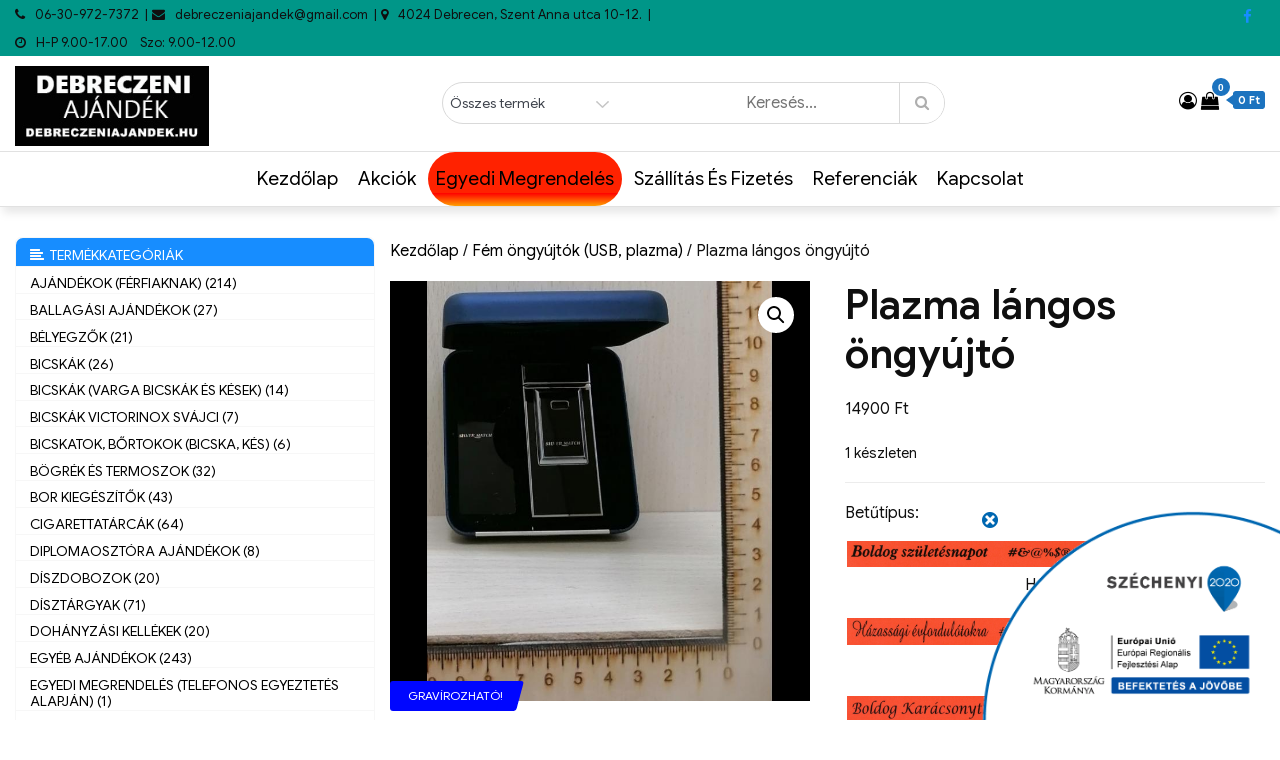

--- FILE ---
content_type: application/x-javascript
request_url: https://debreczeniajandek.hu/wp-content/themes/fast-storefront/inc/countdown.js?ver=1
body_size: 236
content:
jQuery( document ).ready(function($) {
								  
	var dateString = technoScriptParams.dateString;
									  
	// Set the date we're counting down to
	var countDownDate = new Date(dateString).getTime();
	
	// Update the count down every 1 second
	var x = setInterval(function() {
	
	  // Get today's date and time
	  var now = new Date().getTime();
		
	  // Find the distance between now and the count down date
	  var distance = countDownDate - now;
		
	  // Time calculations for days, hours, minutes and seconds
	  var days = Math.floor(distance / (1000 * 60 * 60 * 24));
	  var hours = Math.floor((distance % (1000 * 60 * 60 * 24)) / (1000 * 60 * 60));
	  var minutes = Math.floor((distance % (1000 * 60 * 60)) / (1000 * 60));
	  var seconds = Math.floor((distance % (1000 * 60)) / 1000);
		
	  // Output the result in an element with id="demo"
	  if(document.getElementById("countdown-timer-date") != null ) {
		  var dateStr = "";
		  
		  if (technoScriptParams.show_days  == '1' ){
		  	dateStr = dateStr +  days + " Days " ;
		  }
		  
		  if (technoScriptParams.show_hours == '1' ){		  
		  	dateStr = dateStr + hours + " Hours ";
		  }
		  
		  dateStr = dateStr + minutes + " Minutes " + seconds + " Seconds ";
		  
		  document.getElementById("countdown-timer-date").innerHTML = dateStr;
	  
	  }
		
	  // If the count down is over, write some text 
	  if (distance < 0 && document.getElementById("countdown-timer-date")!= null ) {
		clearInterval(x);
		document.getElementById("countdown-timer-date").innerHTML = "00-00-00";
	  }
	}, 1000);


});
